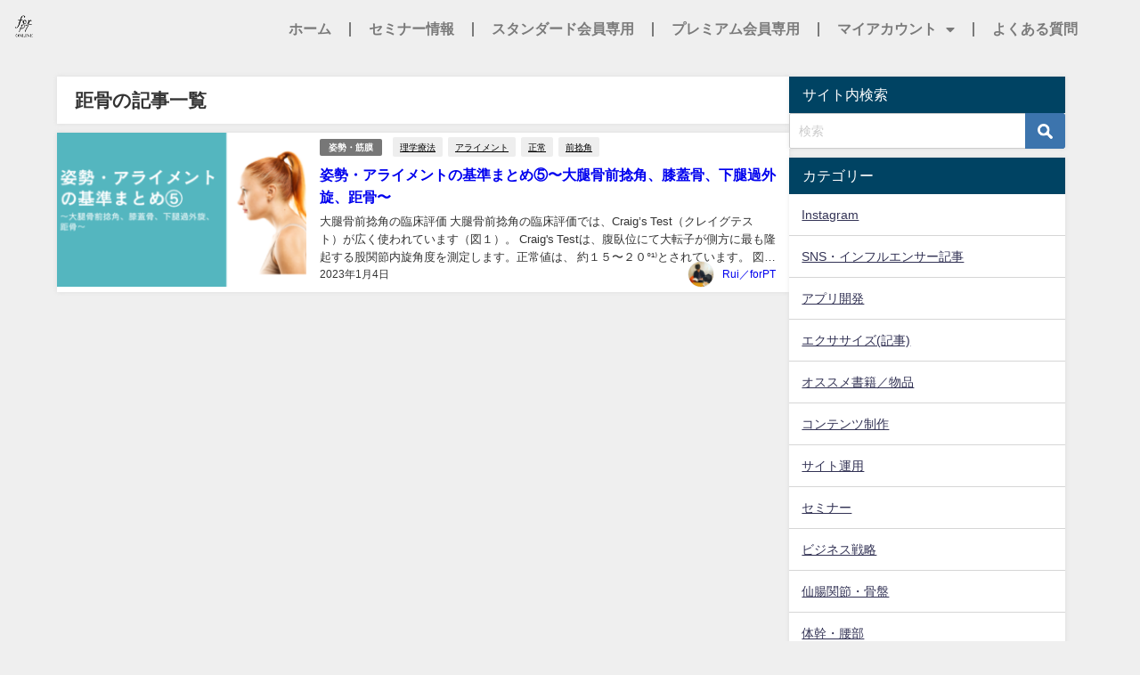

--- FILE ---
content_type: text/html; charset=UTF-8
request_url: https://forphysicaltherapist.com/tag/%E8%B7%9D%E9%AA%A8/
body_size: 15476
content:
<!DOCTYPE html>
<html lang="ja">
<head>
	<meta charset="UTF-8">
	<meta name="viewport" content="width=device-width, initial-scale=1.0, viewport-fit=cover" />			<title>
			距骨 - forPT ONLINE		</title>
		<meta name='robots' content='max-image-preview' />
<link rel='dns-prefetch' href='//cdnjs.cloudflare.com' />
<link rel='dns-prefetch' href='//www.googletagmanager.com' />
<link rel="alternate" type="application/rss+xml" title="forPT ONLINE &raquo; フィード" href="https://forphysicaltherapist.com/feed/" />
<link rel="alternate" type="application/rss+xml" title="forPT ONLINE &raquo; コメントフィード" href="https://forphysicaltherapist.com/comments/feed/" />
<link rel="alternate" type="application/rss+xml" title="forPT ONLINE &raquo; 距骨 タグのフィード" href="https://forphysicaltherapist.com/tag/%e8%b7%9d%e9%aa%a8/feed/" />
<style id='wp-img-auto-sizes-contain-inline-css' type='text/css'>
img:is([sizes=auto i],[sizes^="auto," i]){contain-intrinsic-size:3000px 1500px}
/*# sourceURL=wp-img-auto-sizes-contain-inline-css */
</style>
<link rel='stylesheet'  href='https://forphysicaltherapist.com/wp-includes/css/dist/block-library/style.min.css?ver=6.9&#038;theme=6.1.21'  media='all'>
<style id='global-styles-inline-css' type='text/css'>
:root{--wp--preset--aspect-ratio--square: 1;--wp--preset--aspect-ratio--4-3: 4/3;--wp--preset--aspect-ratio--3-4: 3/4;--wp--preset--aspect-ratio--3-2: 3/2;--wp--preset--aspect-ratio--2-3: 2/3;--wp--preset--aspect-ratio--16-9: 16/9;--wp--preset--aspect-ratio--9-16: 9/16;--wp--preset--color--black: #000000;--wp--preset--color--cyan-bluish-gray: #abb8c3;--wp--preset--color--white: #ffffff;--wp--preset--color--pale-pink: #f78da7;--wp--preset--color--vivid-red: #cf2e2e;--wp--preset--color--luminous-vivid-orange: #ff6900;--wp--preset--color--luminous-vivid-amber: #fcb900;--wp--preset--color--light-green-cyan: #7bdcb5;--wp--preset--color--vivid-green-cyan: #00d084;--wp--preset--color--pale-cyan-blue: #8ed1fc;--wp--preset--color--vivid-cyan-blue: #0693e3;--wp--preset--color--vivid-purple: #9b51e0;--wp--preset--color--light-blue: #70b8f1;--wp--preset--color--light-red: #ff8178;--wp--preset--color--light-green: #2ac113;--wp--preset--color--light-yellow: #ffe822;--wp--preset--color--light-orange: #ffa30d;--wp--preset--color--blue: #00f;--wp--preset--color--red: #f00;--wp--preset--color--purple: #674970;--wp--preset--color--gray: #ccc;--wp--preset--gradient--vivid-cyan-blue-to-vivid-purple: linear-gradient(135deg,rgb(6,147,227) 0%,rgb(155,81,224) 100%);--wp--preset--gradient--light-green-cyan-to-vivid-green-cyan: linear-gradient(135deg,rgb(122,220,180) 0%,rgb(0,208,130) 100%);--wp--preset--gradient--luminous-vivid-amber-to-luminous-vivid-orange: linear-gradient(135deg,rgb(252,185,0) 0%,rgb(255,105,0) 100%);--wp--preset--gradient--luminous-vivid-orange-to-vivid-red: linear-gradient(135deg,rgb(255,105,0) 0%,rgb(207,46,46) 100%);--wp--preset--gradient--very-light-gray-to-cyan-bluish-gray: linear-gradient(135deg,rgb(238,238,238) 0%,rgb(169,184,195) 100%);--wp--preset--gradient--cool-to-warm-spectrum: linear-gradient(135deg,rgb(74,234,220) 0%,rgb(151,120,209) 20%,rgb(207,42,186) 40%,rgb(238,44,130) 60%,rgb(251,105,98) 80%,rgb(254,248,76) 100%);--wp--preset--gradient--blush-light-purple: linear-gradient(135deg,rgb(255,206,236) 0%,rgb(152,150,240) 100%);--wp--preset--gradient--blush-bordeaux: linear-gradient(135deg,rgb(254,205,165) 0%,rgb(254,45,45) 50%,rgb(107,0,62) 100%);--wp--preset--gradient--luminous-dusk: linear-gradient(135deg,rgb(255,203,112) 0%,rgb(199,81,192) 50%,rgb(65,88,208) 100%);--wp--preset--gradient--pale-ocean: linear-gradient(135deg,rgb(255,245,203) 0%,rgb(182,227,212) 50%,rgb(51,167,181) 100%);--wp--preset--gradient--electric-grass: linear-gradient(135deg,rgb(202,248,128) 0%,rgb(113,206,126) 100%);--wp--preset--gradient--midnight: linear-gradient(135deg,rgb(2,3,129) 0%,rgb(40,116,252) 100%);--wp--preset--font-size--small: .8em;--wp--preset--font-size--medium: 1em;--wp--preset--font-size--large: 1.2em;--wp--preset--font-size--x-large: 42px;--wp--preset--font-size--xlarge: 1.5em;--wp--preset--font-size--xxlarge: 2em;--wp--preset--spacing--20: 0.44rem;--wp--preset--spacing--30: 0.67rem;--wp--preset--spacing--40: 1rem;--wp--preset--spacing--50: 1.5rem;--wp--preset--spacing--60: 2.25rem;--wp--preset--spacing--70: 3.38rem;--wp--preset--spacing--80: 5.06rem;--wp--preset--shadow--natural: 6px 6px 9px rgba(0, 0, 0, 0.2);--wp--preset--shadow--deep: 12px 12px 50px rgba(0, 0, 0, 0.4);--wp--preset--shadow--sharp: 6px 6px 0px rgba(0, 0, 0, 0.2);--wp--preset--shadow--outlined: 6px 6px 0px -3px rgb(255, 255, 255), 6px 6px rgb(0, 0, 0);--wp--preset--shadow--crisp: 6px 6px 0px rgb(0, 0, 0);--wp--custom--spacing--small: max(1.25rem, 5vw);--wp--custom--spacing--medium: clamp(2rem, 8vw, calc(4 * var(--wp--style--block-gap)));--wp--custom--spacing--large: clamp(4rem, 10vw, 8rem);--wp--custom--spacing--outer: var(--wp--custom--spacing--small, 1.25rem);--wp--custom--typography--font-size--huge: clamp(2.25rem, 4vw, 2.75rem);--wp--custom--typography--font-size--gigantic: clamp(2.75rem, 6vw, 3.25rem);--wp--custom--typography--font-size--colossal: clamp(3.25rem, 8vw, 6.25rem);--wp--custom--typography--line-height--tiny: 1.15;--wp--custom--typography--line-height--small: 1.2;--wp--custom--typography--line-height--medium: 1.4;--wp--custom--typography--line-height--normal: 1.6;}:root { --wp--style--global--content-size: 769px;--wp--style--global--wide-size: 1240px; }:where(body) { margin: 0; }.wp-site-blocks > .alignleft { float: left; margin-right: 2em; }.wp-site-blocks > .alignright { float: right; margin-left: 2em; }.wp-site-blocks > .aligncenter { justify-content: center; margin-left: auto; margin-right: auto; }:where(.wp-site-blocks) > * { margin-block-start: 1.5em; margin-block-end: 0; }:where(.wp-site-blocks) > :first-child { margin-block-start: 0; }:where(.wp-site-blocks) > :last-child { margin-block-end: 0; }:root { --wp--style--block-gap: 1.5em; }:root :where(.is-layout-flow) > :first-child{margin-block-start: 0;}:root :where(.is-layout-flow) > :last-child{margin-block-end: 0;}:root :where(.is-layout-flow) > *{margin-block-start: 1.5em;margin-block-end: 0;}:root :where(.is-layout-constrained) > :first-child{margin-block-start: 0;}:root :where(.is-layout-constrained) > :last-child{margin-block-end: 0;}:root :where(.is-layout-constrained) > *{margin-block-start: 1.5em;margin-block-end: 0;}:root :where(.is-layout-flex){gap: 1.5em;}:root :where(.is-layout-grid){gap: 1.5em;}.is-layout-flow > .alignleft{float: left;margin-inline-start: 0;margin-inline-end: 2em;}.is-layout-flow > .alignright{float: right;margin-inline-start: 2em;margin-inline-end: 0;}.is-layout-flow > .aligncenter{margin-left: auto !important;margin-right: auto !important;}.is-layout-constrained > .alignleft{float: left;margin-inline-start: 0;margin-inline-end: 2em;}.is-layout-constrained > .alignright{float: right;margin-inline-start: 2em;margin-inline-end: 0;}.is-layout-constrained > .aligncenter{margin-left: auto !important;margin-right: auto !important;}.is-layout-constrained > :where(:not(.alignleft):not(.alignright):not(.alignfull)){max-width: var(--wp--style--global--content-size);margin-left: auto !important;margin-right: auto !important;}.is-layout-constrained > .alignwide{max-width: var(--wp--style--global--wide-size);}body .is-layout-flex{display: flex;}.is-layout-flex{flex-wrap: wrap;align-items: center;}.is-layout-flex > :is(*, div){margin: 0;}body .is-layout-grid{display: grid;}.is-layout-grid > :is(*, div){margin: 0;}body{padding-top: 0px;padding-right: 0px;padding-bottom: 0px;padding-left: 0px;}:root :where(.wp-element-button, .wp-block-button__link){background-color: #32373c;border-width: 0;color: #fff;font-family: inherit;font-size: inherit;font-style: inherit;font-weight: inherit;letter-spacing: inherit;line-height: inherit;padding-top: calc(0.667em + 2px);padding-right: calc(1.333em + 2px);padding-bottom: calc(0.667em + 2px);padding-left: calc(1.333em + 2px);text-decoration: none;text-transform: inherit;}.has-black-color{color: var(--wp--preset--color--black) !important;}.has-cyan-bluish-gray-color{color: var(--wp--preset--color--cyan-bluish-gray) !important;}.has-white-color{color: var(--wp--preset--color--white) !important;}.has-pale-pink-color{color: var(--wp--preset--color--pale-pink) !important;}.has-vivid-red-color{color: var(--wp--preset--color--vivid-red) !important;}.has-luminous-vivid-orange-color{color: var(--wp--preset--color--luminous-vivid-orange) !important;}.has-luminous-vivid-amber-color{color: var(--wp--preset--color--luminous-vivid-amber) !important;}.has-light-green-cyan-color{color: var(--wp--preset--color--light-green-cyan) !important;}.has-vivid-green-cyan-color{color: var(--wp--preset--color--vivid-green-cyan) !important;}.has-pale-cyan-blue-color{color: var(--wp--preset--color--pale-cyan-blue) !important;}.has-vivid-cyan-blue-color{color: var(--wp--preset--color--vivid-cyan-blue) !important;}.has-vivid-purple-color{color: var(--wp--preset--color--vivid-purple) !important;}.has-light-blue-color{color: var(--wp--preset--color--light-blue) !important;}.has-light-red-color{color: var(--wp--preset--color--light-red) !important;}.has-light-green-color{color: var(--wp--preset--color--light-green) !important;}.has-light-yellow-color{color: var(--wp--preset--color--light-yellow) !important;}.has-light-orange-color{color: var(--wp--preset--color--light-orange) !important;}.has-blue-color{color: var(--wp--preset--color--blue) !important;}.has-red-color{color: var(--wp--preset--color--red) !important;}.has-purple-color{color: var(--wp--preset--color--purple) !important;}.has-gray-color{color: var(--wp--preset--color--gray) !important;}.has-black-background-color{background-color: var(--wp--preset--color--black) !important;}.has-cyan-bluish-gray-background-color{background-color: var(--wp--preset--color--cyan-bluish-gray) !important;}.has-white-background-color{background-color: var(--wp--preset--color--white) !important;}.has-pale-pink-background-color{background-color: var(--wp--preset--color--pale-pink) !important;}.has-vivid-red-background-color{background-color: var(--wp--preset--color--vivid-red) !important;}.has-luminous-vivid-orange-background-color{background-color: var(--wp--preset--color--luminous-vivid-orange) !important;}.has-luminous-vivid-amber-background-color{background-color: var(--wp--preset--color--luminous-vivid-amber) !important;}.has-light-green-cyan-background-color{background-color: var(--wp--preset--color--light-green-cyan) !important;}.has-vivid-green-cyan-background-color{background-color: var(--wp--preset--color--vivid-green-cyan) !important;}.has-pale-cyan-blue-background-color{background-color: var(--wp--preset--color--pale-cyan-blue) !important;}.has-vivid-cyan-blue-background-color{background-color: var(--wp--preset--color--vivid-cyan-blue) !important;}.has-vivid-purple-background-color{background-color: var(--wp--preset--color--vivid-purple) !important;}.has-light-blue-background-color{background-color: var(--wp--preset--color--light-blue) !important;}.has-light-red-background-color{background-color: var(--wp--preset--color--light-red) !important;}.has-light-green-background-color{background-color: var(--wp--preset--color--light-green) !important;}.has-light-yellow-background-color{background-color: var(--wp--preset--color--light-yellow) !important;}.has-light-orange-background-color{background-color: var(--wp--preset--color--light-orange) !important;}.has-blue-background-color{background-color: var(--wp--preset--color--blue) !important;}.has-red-background-color{background-color: var(--wp--preset--color--red) !important;}.has-purple-background-color{background-color: var(--wp--preset--color--purple) !important;}.has-gray-background-color{background-color: var(--wp--preset--color--gray) !important;}.has-black-border-color{border-color: var(--wp--preset--color--black) !important;}.has-cyan-bluish-gray-border-color{border-color: var(--wp--preset--color--cyan-bluish-gray) !important;}.has-white-border-color{border-color: var(--wp--preset--color--white) !important;}.has-pale-pink-border-color{border-color: var(--wp--preset--color--pale-pink) !important;}.has-vivid-red-border-color{border-color: var(--wp--preset--color--vivid-red) !important;}.has-luminous-vivid-orange-border-color{border-color: var(--wp--preset--color--luminous-vivid-orange) !important;}.has-luminous-vivid-amber-border-color{border-color: var(--wp--preset--color--luminous-vivid-amber) !important;}.has-light-green-cyan-border-color{border-color: var(--wp--preset--color--light-green-cyan) !important;}.has-vivid-green-cyan-border-color{border-color: var(--wp--preset--color--vivid-green-cyan) !important;}.has-pale-cyan-blue-border-color{border-color: var(--wp--preset--color--pale-cyan-blue) !important;}.has-vivid-cyan-blue-border-color{border-color: var(--wp--preset--color--vivid-cyan-blue) !important;}.has-vivid-purple-border-color{border-color: var(--wp--preset--color--vivid-purple) !important;}.has-light-blue-border-color{border-color: var(--wp--preset--color--light-blue) !important;}.has-light-red-border-color{border-color: var(--wp--preset--color--light-red) !important;}.has-light-green-border-color{border-color: var(--wp--preset--color--light-green) !important;}.has-light-yellow-border-color{border-color: var(--wp--preset--color--light-yellow) !important;}.has-light-orange-border-color{border-color: var(--wp--preset--color--light-orange) !important;}.has-blue-border-color{border-color: var(--wp--preset--color--blue) !important;}.has-red-border-color{border-color: var(--wp--preset--color--red) !important;}.has-purple-border-color{border-color: var(--wp--preset--color--purple) !important;}.has-gray-border-color{border-color: var(--wp--preset--color--gray) !important;}.has-vivid-cyan-blue-to-vivid-purple-gradient-background{background: var(--wp--preset--gradient--vivid-cyan-blue-to-vivid-purple) !important;}.has-light-green-cyan-to-vivid-green-cyan-gradient-background{background: var(--wp--preset--gradient--light-green-cyan-to-vivid-green-cyan) !important;}.has-luminous-vivid-amber-to-luminous-vivid-orange-gradient-background{background: var(--wp--preset--gradient--luminous-vivid-amber-to-luminous-vivid-orange) !important;}.has-luminous-vivid-orange-to-vivid-red-gradient-background{background: var(--wp--preset--gradient--luminous-vivid-orange-to-vivid-red) !important;}.has-very-light-gray-to-cyan-bluish-gray-gradient-background{background: var(--wp--preset--gradient--very-light-gray-to-cyan-bluish-gray) !important;}.has-cool-to-warm-spectrum-gradient-background{background: var(--wp--preset--gradient--cool-to-warm-spectrum) !important;}.has-blush-light-purple-gradient-background{background: var(--wp--preset--gradient--blush-light-purple) !important;}.has-blush-bordeaux-gradient-background{background: var(--wp--preset--gradient--blush-bordeaux) !important;}.has-luminous-dusk-gradient-background{background: var(--wp--preset--gradient--luminous-dusk) !important;}.has-pale-ocean-gradient-background{background: var(--wp--preset--gradient--pale-ocean) !important;}.has-electric-grass-gradient-background{background: var(--wp--preset--gradient--electric-grass) !important;}.has-midnight-gradient-background{background: var(--wp--preset--gradient--midnight) !important;}.has-small-font-size{font-size: var(--wp--preset--font-size--small) !important;}.has-medium-font-size{font-size: var(--wp--preset--font-size--medium) !important;}.has-large-font-size{font-size: var(--wp--preset--font-size--large) !important;}.has-x-large-font-size{font-size: var(--wp--preset--font-size--x-large) !important;}.has-xlarge-font-size{font-size: var(--wp--preset--font-size--xlarge) !important;}.has-xxlarge-font-size{font-size: var(--wp--preset--font-size--xxlarge) !important;}
:root :where(.wp-block-pullquote){font-size: 1.5em;line-height: 1.6;}
:root :where(.wp-block-group-is-layout-flow) > :first-child{margin-block-start: 0;}:root :where(.wp-block-group-is-layout-flow) > :last-child{margin-block-end: 0;}:root :where(.wp-block-group-is-layout-flow) > *{margin-block-start: 0;margin-block-end: 0;}:root :where(.wp-block-group-is-layout-constrained) > :first-child{margin-block-start: 0;}:root :where(.wp-block-group-is-layout-constrained) > :last-child{margin-block-end: 0;}:root :where(.wp-block-group-is-layout-constrained) > *{margin-block-start: 0;margin-block-end: 0;}:root :where(.wp-block-group-is-layout-flex){gap: 0;}:root :where(.wp-block-group-is-layout-grid){gap: 0;}
/*# sourceURL=global-styles-inline-css */
</style>
<link rel='stylesheet'  href='https://forphysicaltherapist.com/wp-content/plugins/simple-membership/css/swpm.common.css?ver=4.6.9&#038;theme=6.1.21'  media='all'>
<link rel='stylesheet'  href='https://forphysicaltherapist.com/wp-content/themes/diver/css/style.min.css?ver=6.9&#038;theme=6.1.21'  media='all'>
<link rel='stylesheet'  href='https://forphysicaltherapist.com/wp-content/themes/diver_child/style.css?theme=6.1.21'  media='all'>
<link rel='stylesheet'  href='https://forphysicaltherapist.com/wp-content/plugins/elementor/assets/css/frontend.min.css?ver=3.34.0&#038;theme=6.1.21'  media='all'>
<link rel='stylesheet'  href='https://forphysicaltherapist.com/wp-content/plugins/elementor-pro/assets/css/widget-posts.min.css?ver=3.34.0&#038;theme=6.1.21'  media='all'>
<link rel='stylesheet'  href='https://forphysicaltherapist.com/wp-content/plugins/elementor/assets/css/widget-image.min.css?ver=3.34.0&#038;theme=6.1.21'  media='all'>
<link rel='stylesheet'  href='https://forphysicaltherapist.com/wp-content/plugins/elementor-pro/assets/css/widget-nav-menu.min.css?ver=3.34.0&#038;theme=6.1.21'  media='all'>
<link rel='stylesheet'  href='https://forphysicaltherapist.com/wp-content/plugins/elementor/assets/lib/eicons/css/elementor-icons.min.css?ver=5.45.0&#038;theme=6.1.21'  media='all'>
<link rel='stylesheet'  href='https://forphysicaltherapist.com/wp-content/uploads/elementor/css/post-4107.css?ver=1769226824&#038;theme=6.1.21'  media='all'>
<link rel='stylesheet'  href='https://forphysicaltherapist.com/wp-content/plugins/elementor/assets/lib/font-awesome/css/all.min.css?ver=3.34.0&#038;theme=6.1.21'  media='all'>
<link rel='stylesheet'  href='https://forphysicaltherapist.com/wp-content/plugins/elementor/assets/lib/font-awesome/css/v4-shims.min.css?ver=3.34.0&#038;theme=6.1.21'  media='all'>
<link rel='stylesheet'  href='https://forphysicaltherapist.com/wp-content/uploads/elementor/css/post-4552.css?ver=1769226824&#038;theme=6.1.21'  media='all'>
<link rel='stylesheet'  href='https://forphysicaltherapist.com/wp-content/uploads/elementor/css/post-4194.css?ver=1769226824&#038;theme=6.1.21'  media='all'>
<link rel='stylesheet'  href='https://forphysicaltherapist.com/wp-content/uploads/elementor/css/post-4214.css?ver=1769226825&#038;theme=6.1.21'  media='all'>
<link rel='stylesheet'  href='https://forphysicaltherapist.com/wp-content/plugins/ele-custom-skin/assets/css/ecs-style.css?ver=3.1.9&#038;theme=6.1.21'  media='all'>
<link rel='stylesheet'  href='https://forphysicaltherapist.com/wp-content/uploads/elementor/css/post-4865.css?ver=1728030685&#038;theme=6.1.21'  media='all'>
<link rel='stylesheet'  href='https://forphysicaltherapist.com/wp-content/uploads/elementor/css/post-6664.css?ver=1700867869&#038;theme=6.1.21'  media='all'>
<link rel='stylesheet'  href='https://forphysicaltherapist.com/wp-content/uploads/elementor/google-fonts/css/roboto.css?ver=1743573349&#038;theme=6.1.21'  media='all'>
<link rel='stylesheet'  href='https://forphysicaltherapist.com/wp-content/uploads/elementor/google-fonts/css/robotoslab.css?ver=1743573243&#038;theme=6.1.21'  media='all'>
<link rel='stylesheet'  href='https://forphysicaltherapist.com/wp-content/uploads/elementor/google-fonts/css/notosansjp.css?ver=1743573312&#038;theme=6.1.21'  media='all'>
<link rel='stylesheet'  href='https://forphysicaltherapist.com/wp-content/plugins/elementor/assets/lib/font-awesome/css/fontawesome.min.css?ver=5.15.3&#038;theme=6.1.21'  media='all'>
<link rel='stylesheet'  href='https://forphysicaltherapist.com/wp-content/plugins/elementor/assets/lib/font-awesome/css/solid.min.css?ver=5.15.3&#038;theme=6.1.21'  media='all'>
<script type="text/javascript"src="https://forphysicaltherapist.com/wp-includes/js/jquery/jquery.min.js?ver=3.7.1&amp;theme=6.1.21" id="jquery-core-js"></script>
<script type="text/javascript"src="https://forphysicaltherapist.com/wp-includes/js/jquery/jquery-migrate.min.js?ver=3.4.1&amp;theme=6.1.21" id="jquery-migrate-js"></script>
<script type="text/javascript"src="https://forphysicaltherapist.com/wp-content/plugins/elementor/assets/lib/font-awesome/js/v4-shims.min.js?ver=3.34.0&amp;theme=6.1.21" id="font-awesome-4-shim-js"></script>

<!-- Site Kit によって追加された Google タグ（gtag.js）スニペット -->
<!-- Google アナリティクス スニペット (Site Kit が追加) -->
<script type="text/javascript"src="https://www.googletagmanager.com/gtag/js?id=G-NXE7JMN0FV" id="google_gtagjs-js" async></script>
<script type="text/javascript" id="google_gtagjs-js-after">
/* <![CDATA[ */
window.dataLayer = window.dataLayer || [];function gtag(){dataLayer.push(arguments);}
gtag("set","linker",{"domains":["forphysicaltherapist.com"]});
gtag("js", new Date());
gtag("set", "developer_id.dZTNiMT", true);
gtag("config", "G-NXE7JMN0FV");
//# sourceURL=google_gtagjs-js-after
/* ]]> */
</script>
<script type="text/javascript" id="ecs_ajax_load-js-extra">
/* <![CDATA[ */
var ecs_ajax_params = {"ajaxurl":"https://forphysicaltherapist.com/wp-admin/admin-ajax.php","posts":"{\"tag\":\"%e8%b7%9d%e9%aa%a8\",\"error\":\"\",\"m\":\"\",\"p\":0,\"post_parent\":\"\",\"subpost\":\"\",\"subpost_id\":\"\",\"attachment\":\"\",\"attachment_id\":0,\"name\":\"\",\"pagename\":\"\",\"page_id\":0,\"second\":\"\",\"minute\":\"\",\"hour\":\"\",\"day\":0,\"monthnum\":0,\"year\":0,\"w\":0,\"category_name\":\"\",\"cat\":\"\",\"tag_id\":368,\"author\":\"\",\"author_name\":\"\",\"feed\":\"\",\"tb\":\"\",\"paged\":0,\"meta_key\":\"\",\"meta_value\":\"\",\"preview\":\"\",\"s\":\"\",\"sentence\":\"\",\"title\":\"\",\"fields\":\"all\",\"menu_order\":\"\",\"embed\":\"\",\"category__in\":[],\"category__not_in\":[],\"category__and\":[],\"post__in\":[],\"post__not_in\":[],\"post_name__in\":[],\"tag__in\":[],\"tag__not_in\":[],\"tag__and\":[],\"tag_slug__in\":[\"%e8%b7%9d%e9%aa%a8\"],\"tag_slug__and\":[],\"post_parent__in\":[],\"post_parent__not_in\":[],\"author__in\":[],\"author__not_in\":[],\"search_columns\":[],\"ignore_sticky_posts\":\"1\",\"suppress_filters\":false,\"cache_results\":true,\"update_post_term_cache\":true,\"update_menu_item_cache\":false,\"lazy_load_term_meta\":true,\"update_post_meta_cache\":true,\"post_type\":\"\",\"posts_per_page\":10,\"nopaging\":false,\"comments_per_page\":\"50\",\"no_found_rows\":false,\"order\":\"DESC\"}"};
//# sourceURL=ecs_ajax_load-js-extra
/* ]]> */
</script>
<script type="text/javascript"src="https://forphysicaltherapist.com/wp-content/plugins/ele-custom-skin/assets/js/ecs_ajax_pagination.js?ver=3.1.9&amp;theme=6.1.21" id="ecs_ajax_load-js"></script>
<script type="text/javascript"src="https://forphysicaltherapist.com/wp-content/plugins/ele-custom-skin/assets/js/ecs.js?ver=3.1.9&amp;theme=6.1.21" id="ecs-script-js"></script>
<link rel="https://api.w.org/" href="https://forphysicaltherapist.com/wp-json/" /><link rel="alternate" title="JSON" type="application/json" href="https://forphysicaltherapist.com/wp-json/wp/v2/tags/368" /><link rel="EditURI" type="application/rsd+xml" title="RSD" href="https://forphysicaltherapist.com/xmlrpc.php?rsd" />
<meta name="generator" content="WordPress 6.9" />
<meta name="generator" content="Site Kit by Google 1.168.0" /><script type="application/ld+json" class="json-ld">[]</script>
<style>body{background-image:url('');}</style> <style> #onlynav ul ul,#nav_fixed #nav ul ul,.header-logo #nav ul ul {visibility:hidden;opacity:0;transition:.2s ease-in-out;transform:translateY(10px);}#onlynav ul ul ul,#nav_fixed #nav ul ul ul,.header-logo #nav ul ul ul {transform:translateX(-20px) translateY(0);}#onlynav ul li:hover > ul,#nav_fixed #nav ul li:hover > ul,.header-logo #nav ul li:hover > ul{visibility:visible;opacity:1;transform:translateY(0);}#onlynav ul ul li:hover > ul,#nav_fixed #nav ul ul li:hover > ul,.header-logo #nav ul ul li:hover > ul{transform:translateX(0) translateY(0);}</style><style>body{background-color:#efefef;color:#333333;}:where(a){color:#333355;}:where(a):hover{color:#6495ED}:where(.content){color:#000;}:where(.content) a{color:#6f97bc;}:where(.content) a:hover{color:#6495ED;}.header-wrap,#header ul.sub-menu, #header ul.children,#scrollnav,.description_sp{background:#ffffff;color:#333333}.header-wrap a,#scrollnav a,div.logo_title{color:#333355;}.header-wrap a:hover,div.logo_title:hover{color:#6495ED}.drawer-nav-btn span{background-color:#333355;}.drawer-nav-btn:before,.drawer-nav-btn:after {border-color:#333355;}#scrollnav ul li a{background:rgba(255,255,255,.8);color:#505050}.header_small_menu{background:#5d8ac1;color:#fff}.header_small_menu a{color:#fff}.header_small_menu a:hover{color:#6495ED}#nav_fixed.fixed, #nav_fixed #nav ul ul{background:#ffffff;color:#333333}#nav_fixed.fixed a,#nav_fixed .logo_title{color:#333355}#nav_fixed.fixed a:hover{color:#6495ED}#nav_fixed .drawer-nav-btn:before,#nav_fixed .drawer-nav-btn:after{border-color:#333355;}#nav_fixed .drawer-nav-btn span{background-color:#333355;}#onlynav{background:#fff;color:#333}#onlynav ul li a{color:#333}#onlynav ul ul.sub-menu{background:#fff}#onlynav div > ul > li > a:before{border-color:#333}#onlynav ul > li:hover > a:hover,#onlynav ul>li:hover>a,#onlynav ul>li:hover li:hover>a,#onlynav ul li:hover ul li ul li:hover > a{background:#5d8ac1;color:#fff}#onlynav ul li ul li ul:before{border-left-color:#fff}#onlynav ul li:last-child ul li ul:before{border-right-color:#fff}#bigfooter{background:#fff;color:#333333}#bigfooter a{color:#333355}#bigfooter a:hover{color:#6495ED}#footer{background:#fff;color:#999}#footer a{color:#333355}#footer a:hover{color:#6495ED}#sidebar .widget{background:#fff;color:#333;}#sidebar .widget a{color:#333355;}#sidebar .widget a:hover{color:#6495ED;}.post-box-contents,#main-wrap #pickup_posts_container img,.hentry, #single-main .post-sub,.navigation,.single_thumbnail,.in_loop,#breadcrumb,.pickup-cat-list,.maintop-widget, .mainbottom-widget,#share_plz,.sticky-post-box,.catpage_content_wrap,.cat-post-main{background:#fff;}.post-box{border-color:#eee;}.drawer_content_title,.searchbox_content_title{background:#eee;color:#333;}.drawer-nav,#header_search{background:#fff}.drawer-nav,.drawer-nav a,#header_search,#header_search a{color:#000}#footer_sticky_menu{background:rgba(255,255,255,.8)}.footermenu_col{background:rgba(255,255,255,.8);color:#333;}a.page-numbers{background:#afafaf;color:#fff;}.pagination .current{background:#607d8b;color:#fff;}</style><style>@media screen and (min-width:1201px){#main-wrap,.header-wrap .header-logo,.header_small_content,.bigfooter_wrap,.footer_content,.container_top_widget,.container_bottom_widget{width:90%;}}@media screen and (max-width:1200px){ #main-wrap,.header-wrap .header-logo, .header_small_content, .bigfooter_wrap,.footer_content, .container_top_widget, .container_bottom_widget{width:96%;}}@media screen and (max-width:768px){#main-wrap,.header-wrap .header-logo,.header_small_content,.bigfooter_wrap,.footer_content,.container_top_widget,.container_bottom_widget{width:100%;}}@media screen and (min-width:960px){#sidebar {width:310px;}}</style><style type="text/css" id="diver-custom-heading-css">.content h2:where(:not([class])),:where(.is-editor-blocks) :where(.content) h2:not(.sc_heading){color:#fff;background-color:#607d8b;border-radius:5px;}.content h3:where(:not([class])),:where(.is-editor-blocks) :where(.content) h3:not(.sc_heading){color:#000;background-color:#000;border-bottom:2px solid #000;background:transparent;padding-left:0px;padding-right:0px;}.content h4:where(:not([class])),:where(.is-editor-blocks) :where(.content) h4:not(.sc_heading){color:#000;background-color:#000;background:transparent;display:flex;align-items:center;padding:0px;}.content h4:where(:not([class])):before,:where(.is-editor-blocks) :where(.content) h4:not(.sc_heading):before{content:"";width:.6em;height:.6em;margin-right:.6em;background-color:#000;transform:rotate(45deg);}.content h5:where(:not([class])),:where(.is-editor-blocks) :where(.content) h5:not(.sc_heading){color:#000;}</style><meta name="generator" content="Elementor 3.34.0; features: additional_custom_breakpoints; settings: css_print_method-external, google_font-enabled, font_display-swap">
			<style>
				.e-con.e-parent:nth-of-type(n+4):not(.e-lazyloaded):not(.e-no-lazyload),
				.e-con.e-parent:nth-of-type(n+4):not(.e-lazyloaded):not(.e-no-lazyload) * {
					background-image: none !important;
				}
				@media screen and (max-height: 1024px) {
					.e-con.e-parent:nth-of-type(n+3):not(.e-lazyloaded):not(.e-no-lazyload),
					.e-con.e-parent:nth-of-type(n+3):not(.e-lazyloaded):not(.e-no-lazyload) * {
						background-image: none !important;
					}
				}
				@media screen and (max-height: 640px) {
					.e-con.e-parent:nth-of-type(n+2):not(.e-lazyloaded):not(.e-no-lazyload),
					.e-con.e-parent:nth-of-type(n+2):not(.e-lazyloaded):not(.e-no-lazyload) * {
						background-image: none !important;
					}
				}
			</style>
			<link rel="icon" href="https://forphysicaltherapist.com/wp-content/uploads/2019/11/cropped-818CDC40-28F3-41DD-A185-BFD02131DB3E-e1573969262632-32x32.jpeg" sizes="32x32" />
<link rel="icon" href="https://forphysicaltherapist.com/wp-content/uploads/2019/11/cropped-818CDC40-28F3-41DD-A185-BFD02131DB3E-e1573969262632-192x192.jpeg" sizes="192x192" />
<link rel="apple-touch-icon" href="https://forphysicaltherapist.com/wp-content/uploads/2019/11/cropped-818CDC40-28F3-41DD-A185-BFD02131DB3E-e1573969262632-180x180.jpeg" />
<meta name="msapplication-TileImage" content="https://forphysicaltherapist.com/wp-content/uploads/2019/11/cropped-818CDC40-28F3-41DD-A185-BFD02131DB3E-e1573969262632-270x270.jpeg" />
</head>
<body class="archive tag tag-368 wp-custom-logo wp-embed-responsive wp-theme-diver wp-child-theme-diver_child is-editor-blocks l-sidebar-right elementor-default elementor-kit-4107">
		<header data-elementor-type="header" data-elementor-id="4194" class="elementor elementor-4194 elementor-location-header" data-elementor-post-type="elementor_library">
					<section class="elementor-section elementor-top-section elementor-element elementor-element-3934665 elementor-section-full_width elementor-section-height-default elementor-section-height-default" data-id="3934665" data-element_type="section" data-settings="{&quot;background_background&quot;:&quot;classic&quot;}">
						<div class="elementor-container elementor-column-gap-default">
					<div class="elementor-column elementor-col-50 elementor-top-column elementor-element elementor-element-3af26f3" data-id="3af26f3" data-element_type="column" data-settings="{&quot;background_background&quot;:&quot;classic&quot;}">
			<div class="elementor-widget-wrap elementor-element-populated">
						<div class="elementor-element elementor-element-69c79c0 elementor-widget__width-initial elementor-widget-mobile__width-initial elementor-widget elementor-widget-theme-site-logo elementor-widget-image" data-id="69c79c0" data-element_type="widget" data-widget_type="theme-site-logo.default">
				<div class="elementor-widget-container">
											<a href="https://forphysicaltherapist.com">
			<img fetchpriority="high" width="497" height="578" src="https://forphysicaltherapist.com/wp-content/uploads/2023/04/forPTonlineのコピー.png" class="attachment-full size-full wp-image-10364" alt="" srcset="https://forphysicaltherapist.com/wp-content/uploads/2023/04/forPTonlineのコピー.png 497w, https://forphysicaltherapist.com/wp-content/uploads/2023/04/forPTonlineのコピー-258x300.png 258w" sizes="(max-width: 497px) 100vw, 497px" />				</a>
											</div>
				</div>
					</div>
		</div>
				<div class="elementor-column elementor-col-50 elementor-top-column elementor-element elementor-element-6c18fe4" data-id="6c18fe4" data-element_type="column">
			<div class="elementor-widget-wrap elementor-element-populated">
						<div class="elementor-element elementor-element-04f4970 elementor-nav-menu__align-end elementor-widget-mobile__width-initial elementor-nav-menu--dropdown-tablet elementor-nav-menu__text-align-aside elementor-nav-menu--toggle elementor-nav-menu--burger elementor-widget elementor-widget-nav-menu" data-id="04f4970" data-element_type="widget" data-settings="{&quot;layout&quot;:&quot;horizontal&quot;,&quot;submenu_icon&quot;:{&quot;value&quot;:&quot;&lt;i class=\&quot;fas fa-caret-down\&quot; aria-hidden=\&quot;true\&quot;&gt;&lt;\/i&gt;&quot;,&quot;library&quot;:&quot;fa-solid&quot;},&quot;toggle&quot;:&quot;burger&quot;}" data-widget_type="nav-menu.default">
				<div class="elementor-widget-container">
								<nav aria-label="メニュー" class="elementor-nav-menu--main elementor-nav-menu__container elementor-nav-menu--layout-horizontal e--pointer-underline e--animation-fade">
				<ul id="menu-1-04f4970" class="elementor-nav-menu"><li class="menu-item menu-item-type-custom menu-item-object-custom menu-item-home menu-item-4122"><a href="https://forphysicaltherapist.com/" class="elementor-item">ホーム</a></li>
<li class="menu-item menu-item-type-post_type menu-item-object-post menu-item-14415"><a href="https://forphysicaltherapist.com/5067/" class="elementor-item">セミナー情報</a></li>
<li class="menu-item menu-item-type-post_type menu-item-object-page menu-item-4937"><a href="https://forphysicaltherapist.com/forpt-learning/" class="elementor-item">スタンダード会員専用</a></li>
<li class="menu-item menu-item-type-post_type menu-item-object-page menu-item-11861"><a href="https://forphysicaltherapist.com/new-interface/" class="elementor-item">プレミアム会員専用</a></li>
<li class="menu-item menu-item-type-post_type menu-item-object-page menu-item-has-children menu-item-4383"><a href="https://forphysicaltherapist.com/membership-login/membership-profile-2/" class="elementor-item">マイアカウント</a>
<ul class="sub-menu elementor-nav-menu--dropdown">
	<li class="menu-item menu-item-type-post_type menu-item-object-page menu-item-4124"><a href="https://forphysicaltherapist.com/membership-login/" class="elementor-sub-item">ログイン/ログアウト</a></li>
	<li class="menu-item menu-item-type-post_type menu-item-object-page menu-item-4380"><a href="https://forphysicaltherapist.com/membership-login/password-reset-2/" class="elementor-sub-item">パスワード再設定</a></li>
</ul>
</li>
<li class="menu-item menu-item-type-post_type menu-item-object-page menu-item-4989"><a href="https://forphysicaltherapist.com/faq/" class="elementor-item">よくある質問</a></li>
</ul>			</nav>
					<div class="elementor-menu-toggle" role="button" tabindex="0" aria-label="Menu Toggle" aria-expanded="false">
			<i aria-hidden="true" role="presentation" class="elementor-menu-toggle__icon--open eicon-menu-bar"></i><i aria-hidden="true" role="presentation" class="elementor-menu-toggle__icon--close eicon-close"></i>		</div>
					<nav class="elementor-nav-menu--dropdown elementor-nav-menu__container" aria-hidden="true">
				<ul id="menu-2-04f4970" class="elementor-nav-menu"><li class="menu-item menu-item-type-custom menu-item-object-custom menu-item-home menu-item-4122"><a href="https://forphysicaltherapist.com/" class="elementor-item" tabindex="-1">ホーム</a></li>
<li class="menu-item menu-item-type-post_type menu-item-object-post menu-item-14415"><a href="https://forphysicaltherapist.com/5067/" class="elementor-item" tabindex="-1">セミナー情報</a></li>
<li class="menu-item menu-item-type-post_type menu-item-object-page menu-item-4937"><a href="https://forphysicaltherapist.com/forpt-learning/" class="elementor-item" tabindex="-1">スタンダード会員専用</a></li>
<li class="menu-item menu-item-type-post_type menu-item-object-page menu-item-11861"><a href="https://forphysicaltherapist.com/new-interface/" class="elementor-item" tabindex="-1">プレミアム会員専用</a></li>
<li class="menu-item menu-item-type-post_type menu-item-object-page menu-item-has-children menu-item-4383"><a href="https://forphysicaltherapist.com/membership-login/membership-profile-2/" class="elementor-item" tabindex="-1">マイアカウント</a>
<ul class="sub-menu elementor-nav-menu--dropdown">
	<li class="menu-item menu-item-type-post_type menu-item-object-page menu-item-4124"><a href="https://forphysicaltherapist.com/membership-login/" class="elementor-sub-item" tabindex="-1">ログイン/ログアウト</a></li>
	<li class="menu-item menu-item-type-post_type menu-item-object-page menu-item-4380"><a href="https://forphysicaltherapist.com/membership-login/password-reset-2/" class="elementor-sub-item" tabindex="-1">パスワード再設定</a></li>
</ul>
</li>
<li class="menu-item menu-item-type-post_type menu-item-object-page menu-item-4989"><a href="https://forphysicaltherapist.com/faq/" class="elementor-item" tabindex="-1">よくある質問</a></li>
</ul>			</nav>
						</div>
				</div>
					</div>
		</div>
					</div>
		</section>
				</header>
		<div id="main-wrap">
	<div class="l-main-container">
		<main id="main" style="margin-right:-330px;padding-right:330px;" role="main">
							<div class="wrap-post-title">距骨の記事一覧</div>
<section class="wrap-post-box">
					<article class="post-box post-1" role="article">
				<div class="post-box-contents clearfix" data-href="https://forphysicaltherapist.com/3733/">
				<figure class="post_thumbnail post-box-thumbnail">
												<div class="post_thumbnail_wrap post-box-thumbnail__wrap">
								<img loading="lazy" src="[data-uri]" width="300" height="169" alt="姿勢・アライメントの基準まとめ⑤〜大腿骨前捻角、膝蓋骨、下腿過外旋、距骨〜" loading="lazy" data-src="https://forphysicaltherapist.com/wp-content/uploads/2023/01/姿勢・アライメント５-300x169.png" class="lazyload">
														</div>
										</figure>
					<section class="post-meta-all">
											<div class="post-cat" style="background:"><a href="https://forphysicaltherapist.com/category/%e6%9c%89%e6%96%99%e8%a8%98%e4%ba%8b/posture/" rel="category tag">姿勢・筋膜</a></div>
												<div class="post-tag"><a href="https://forphysicaltherapist.com/tag/%e7%90%86%e5%ad%a6%e7%99%82%e6%b3%95/" rel="tag">理学療法</a><a href="https://forphysicaltherapist.com/tag/%e3%82%a2%e3%83%a9%e3%82%a4%e3%83%a1%e3%83%b3%e3%83%88/" rel="tag">アライメント</a><a href="https://forphysicaltherapist.com/tag/%e6%ad%a3%e5%b8%b8/" rel="tag">正常</a><a href="https://forphysicaltherapist.com/tag/%e5%89%8d%e6%8d%bb%e8%a7%92/" rel="tag">前捻角</a></div>						<div class="post-title">
								<a href="https://forphysicaltherapist.com/3733/" title="姿勢・アライメントの基準まとめ⑤〜大腿骨前捻角、膝蓋骨、下腿過外旋、距骨〜" rel="bookmark">姿勢・アライメントの基準まとめ⑤〜大腿骨前捻角、膝蓋骨、下腿過外旋、距骨〜</a>
						</div>
													<time class="post-date" datetime="2023-01-04">
							2023年1月4日	
							</time>
												<div class="post-substr">
															大腿骨前捻角の臨床評価 大腿骨前捻角の臨床評価では、Craig’s Test（クレイグテスト）が広く使われています（図１）。 Craig&#039;s Testは、腹臥位にて大転子が側方に最も隆起する股関節内旋角度を測定します。正常値は、 約１５〜２０°¹⁾とされています。 図１　Craig Test（クレイグテスト）２）より画...													</div>
													<ul class="post-author">
								<li class="post-author-thum"><img alt='' src='https://secure.gravatar.com/avatar/296e3d56be8a1044c31a1e9765ad1f5d1ee3fe1751e1b41227aa761d80f7c84d?s=30&#038;d=mm&#038;r=g' srcset='https://secure.gravatar.com/avatar/296e3d56be8a1044c31a1e9765ad1f5d1ee3fe1751e1b41227aa761d80f7c84d?s=60&#038;d=mm&#038;r=g 2x' class='avatar avatar-30 photo' height='30' width='30' decoding='async'/></li>
								<li class="post-author-name"><a href="https://forphysicaltherapist.com/author/louis/">Rui／forPT</a></li>
							</ul>
											</section>
				</div>
			</article>
									</section>
	<style>
	.post-box-contents .post-meta-all {padding-bottom: 30px;}
	</style>

<!-- pager -->
<!-- /pager	 -->		</main>
			<!-- sidebar -->
	<div id="sidebar" role="complementary">
		<div class="sidebar_content">
						<div id="search-4" class="widget widget_search"><div class="widgettitle">サイト内検索</div><form method="get" class="searchform" action="https://forphysicaltherapist.com/" role="search">
	<input type="text" placeholder="検索" name="s" class="s">
	<input type="submit" class="searchsubmit" value="">
</form></div><div id="categories-4" class="widget widget_categories"><div class="widgettitle">カテゴリー</div>
			<ul>
					<li class="cat-item cat-item-506"><a href="https://forphysicaltherapist.com/category/sns%e3%83%bb%e3%82%a4%e3%83%b3%e3%83%95%e3%83%ab%e3%82%a8%e3%83%b3%e3%82%b5%e3%83%bc%e8%a8%98%e4%ba%8b/instagram/">Instagram</a>
</li>
	<li class="cat-item cat-item-505"><a href="https://forphysicaltherapist.com/category/sns%e3%83%bb%e3%82%a4%e3%83%b3%e3%83%95%e3%83%ab%e3%82%a8%e3%83%b3%e3%82%b5%e3%83%bc%e8%a8%98%e4%ba%8b/">SNS・インフルエンサー記事</a>
</li>
	<li class="cat-item cat-item-643"><a href="https://forphysicaltherapist.com/category/sns%e3%83%bb%e3%82%a4%e3%83%b3%e3%83%95%e3%83%ab%e3%82%a8%e3%83%b3%e3%82%b5%e3%83%bc%e8%a8%98%e4%ba%8b/%e3%82%a2%e3%83%97%e3%83%aa%e9%96%8b%e7%99%ba/">アプリ開発</a>
</li>
	<li class="cat-item cat-item-430"><a href="https://forphysicaltherapist.com/category/%e6%9c%89%e6%96%99%e8%a8%98%e4%ba%8b/exercise-article/">エクササイズ(記事)</a>
</li>
	<li class="cat-item cat-item-412"><a href="https://forphysicaltherapist.com/category/%e3%82%aa%e3%82%b9%e3%82%b9%e3%83%a1%e6%9b%b8%e7%b1%8d%ef%bc%8f%e7%89%a9%e5%93%81/">オススメ書籍／物品</a>
</li>
	<li class="cat-item cat-item-524"><a href="https://forphysicaltherapist.com/category/sns%e3%83%bb%e3%82%a4%e3%83%b3%e3%83%95%e3%83%ab%e3%82%a8%e3%83%b3%e3%82%b5%e3%83%bc%e8%a8%98%e4%ba%8b/%e3%82%b3%e3%83%b3%e3%83%86%e3%83%b3%e3%83%84%e5%88%b6%e4%bd%9c/">コンテンツ制作</a>
</li>
	<li class="cat-item cat-item-542"><a href="https://forphysicaltherapist.com/category/sns%e3%83%bb%e3%82%a4%e3%83%b3%e3%83%95%e3%83%ab%e3%82%a8%e3%83%b3%e3%82%b5%e3%83%bc%e8%a8%98%e4%ba%8b/%e3%82%b5%e3%82%a4%e3%83%88%e9%81%8b%e7%94%a8/">サイト運用</a>
</li>
	<li class="cat-item cat-item-439"><a href="https://forphysicaltherapist.com/category/seminar/">セミナー</a>
</li>
	<li class="cat-item cat-item-621"><a href="https://forphysicaltherapist.com/category/sns%e3%83%bb%e3%82%a4%e3%83%b3%e3%83%95%e3%83%ab%e3%82%a8%e3%83%b3%e3%82%b5%e3%83%bc%e8%a8%98%e4%ba%8b/%e3%83%93%e3%82%b8%e3%83%8d%e3%82%b9%e6%88%a6%e7%95%a5/">ビジネス戦略</a>
</li>
	<li class="cat-item cat-item-421"><a href="https://forphysicaltherapist.com/category/%e6%9c%89%e6%96%99%e8%a8%98%e4%ba%8b/sacroiliac-joint/">仙腸関節・骨盤</a>
</li>
	<li class="cat-item cat-item-420"><a href="https://forphysicaltherapist.com/category/%e6%9c%89%e6%96%99%e8%a8%98%e4%ba%8b/trunk-body/">体幹・腰部</a>
</li>
	<li class="cat-item cat-item-558"><a href="https://forphysicaltherapist.com/category/sns%e3%83%bb%e3%82%a4%e3%83%b3%e3%83%95%e3%83%ab%e3%82%a8%e3%83%b3%e3%82%b5%e3%83%bc%e8%a8%98%e4%ba%8b/%e4%bd%9c%e6%a5%ad%e5%8a%b9%e7%8e%87%e5%8c%96/">作業効率化</a>
</li>
	<li class="cat-item cat-item-428"><a href="https://forphysicaltherapist.com/category/%e6%9c%89%e6%96%99%e8%a8%98%e4%ba%8b/gait-motion/">動作・歩行</a>
</li>
	<li class="cat-item cat-item-427"><a href="https://forphysicaltherapist.com/category/%e6%9c%89%e6%96%99%e8%a8%98%e4%ba%8b/posture/">姿勢・筋膜</a>
</li>
	<li class="cat-item cat-item-614"><a href="https://forphysicaltherapist.com/category/sns%e3%83%bb%e3%82%a4%e3%83%b3%e3%83%95%e3%83%ab%e3%82%a8%e3%83%b3%e3%82%b5%e3%83%bc%e8%a8%98%e4%ba%8b/%e5%ba%83%e5%91%8a%e9%81%8b%e7%94%a8/">広告運用</a>
</li>
	<li class="cat-item cat-item-608"><a href="https://forphysicaltherapist.com/category/%e6%9c%89%e6%96%99%e8%a8%98%e4%ba%8b/%e6%89%8b%e6%8a%80/">手技</a>
</li>
	<li class="cat-item cat-item-291"><a href="https://forphysicaltherapist.com/category/%e6%9c%89%e6%96%99%e8%a8%98%e4%ba%8b/">有料記事</a>
</li>
	<li class="cat-item cat-item-417"><a href="https://forphysicaltherapist.com/category/free-member/">無料会員限定</a>
</li>
	<li class="cat-item cat-item-2"><a href="https://forphysicaltherapist.com/category/%e7%90%86%e5%ad%a6%e7%99%82%e6%b3%95/">理学療法</a>
</li>
	<li class="cat-item cat-item-426"><a href="https://forphysicaltherapist.com/category/%e6%9c%89%e6%96%99%e8%a8%98%e4%ba%8b/elbow-wrist/">肘・手関節</a>
</li>
	<li class="cat-item cat-item-422"><a href="https://forphysicaltherapist.com/category/%e6%9c%89%e6%96%99%e8%a8%98%e4%ba%8b/hip/">股関節</a>
</li>
	<li class="cat-item cat-item-419"><a href="https://forphysicaltherapist.com/category/%e6%9c%89%e6%96%99%e8%a8%98%e4%ba%8b/shoulder/">肩関節</a>
</li>
	<li class="cat-item cat-item-423"><a href="https://forphysicaltherapist.com/category/%e6%9c%89%e6%96%99%e8%a8%98%e4%ba%8b/knee/">膝関節</a>
</li>
	<li class="cat-item cat-item-541"><a href="https://forphysicaltherapist.com/category/%e8%87%aa%e5%be%8b%e7%a5%9e%e7%b5%8c/">自律神経</a>
</li>
	<li class="cat-item cat-item-424"><a href="https://forphysicaltherapist.com/category/%e6%9c%89%e6%96%99%e8%a8%98%e4%ba%8b/ankle/">足関節</a>
</li>
	<li class="cat-item cat-item-604"><a href="https://forphysicaltherapist.com/category/%e6%9c%89%e6%96%99%e8%a8%98%e4%ba%8b/%e9%81%8b%e5%8b%95%e7%94%9f%e7%90%86%e5%ad%a6/">運動生理学</a>
</li>
	<li class="cat-item cat-item-429"><a href="https://forphysicaltherapist.com/category/%e6%9c%89%e6%96%99%e8%a8%98%e4%ba%8b/kinetic-chain/">運動連鎖</a>
</li>
	<li class="cat-item cat-item-425"><a href="https://forphysicaltherapist.com/category/%e6%9c%89%e6%96%99%e8%a8%98%e4%ba%8b/neck/">頚部</a>
</li>
			</ul>

			</div>						<div id="fix_sidebar">
																			</div>
		</div>
	</div>
	<!-- /sidebar -->
	</div>
</div>
		<footer data-elementor-type="footer" data-elementor-id="4214" class="elementor elementor-4214 elementor-location-footer" data-elementor-post-type="elementor_library">
					<section class="elementor-section elementor-top-section elementor-element elementor-element-f267e1b elementor-section-full_width elementor-section-height-default elementor-section-height-default" data-id="f267e1b" data-element_type="section" data-settings="{&quot;background_background&quot;:&quot;classic&quot;}">
						<div class="elementor-container elementor-column-gap-default">
					<div class="elementor-column elementor-col-100 elementor-top-column elementor-element elementor-element-e19ed86" data-id="e19ed86" data-element_type="column" data-settings="{&quot;background_background&quot;:&quot;classic&quot;}">
			<div class="elementor-widget-wrap elementor-element-populated">
						<div class="elementor-element elementor-element-89cf5d1 elementor-nav-menu__align-end elementor-widget-mobile__width-auto elementor-nav-menu--dropdown-tablet elementor-nav-menu__text-align-aside elementor-widget elementor-widget-nav-menu" data-id="89cf5d1" data-element_type="widget" data-settings="{&quot;layout&quot;:&quot;horizontal&quot;,&quot;submenu_icon&quot;:{&quot;value&quot;:&quot;&lt;i class=\&quot;fas fa-caret-down\&quot; aria-hidden=\&quot;true\&quot;&gt;&lt;\/i&gt;&quot;,&quot;library&quot;:&quot;fa-solid&quot;}}" data-widget_type="nav-menu.default">
				<div class="elementor-widget-container">
								<nav aria-label="メニュー" class="elementor-nav-menu--main elementor-nav-menu__container elementor-nav-menu--layout-horizontal e--pointer-underline e--animation-fade">
				<ul id="menu-1-89cf5d1" class="elementor-nav-menu"><li class="menu-item menu-item-type-post_type menu-item-object-page menu-item-4216"><a href="https://forphysicaltherapist.com/specified/" class="elementor-item">特定商取引法に基づく表記</a></li>
<li class="menu-item menu-item-type-post_type menu-item-object-page menu-item-4217"><a href="https://forphysicaltherapist.com/page-92/" class="elementor-item">プライバシーポリシー</a></li>
<li class="menu-item menu-item-type-post_type menu-item-object-page menu-item-4391"><a href="https://forphysicaltherapist.com/%e5%88%a9%e7%94%a8%e8%a6%8f%e7%b4%84/" class="elementor-item">利用規約</a></li>
</ul>			</nav>
						<nav class="elementor-nav-menu--dropdown elementor-nav-menu__container" aria-hidden="true">
				<ul id="menu-2-89cf5d1" class="elementor-nav-menu"><li class="menu-item menu-item-type-post_type menu-item-object-page menu-item-4216"><a href="https://forphysicaltherapist.com/specified/" class="elementor-item" tabindex="-1">特定商取引法に基づく表記</a></li>
<li class="menu-item menu-item-type-post_type menu-item-object-page menu-item-4217"><a href="https://forphysicaltherapist.com/page-92/" class="elementor-item" tabindex="-1">プライバシーポリシー</a></li>
<li class="menu-item menu-item-type-post_type menu-item-object-page menu-item-4391"><a href="https://forphysicaltherapist.com/%e5%88%a9%e7%94%a8%e8%a6%8f%e7%b4%84/" class="elementor-item" tabindex="-1">利用規約</a></li>
</ul>			</nav>
						</div>
				</div>
					</div>
		</div>
					</div>
		</section>
				</footer>
		
<script type="speculationrules">
{"prefetch":[{"source":"document","where":{"and":[{"href_matches":"/*"},{"not":{"href_matches":["/wp-*.php","/wp-admin/*","/wp-content/uploads/*","/wp-content/*","/wp-content/plugins/*","/wp-content/themes/diver_child/*","/wp-content/themes/diver/*","/*\\?(.+)"]}},{"not":{"selector_matches":"a[rel~=\"nofollow\"]"}},{"not":{"selector_matches":".no-prefetch, .no-prefetch a"}}]},"eagerness":"conservative"}]}
</script>
<style>@media screen and (max-width:599px){.grid_post-box{width:50% !important;}}</style><style>.appeal_box,#share_plz,.hentry, #single-main .post-sub,#breadcrumb,#sidebar .widget,.navigation,.wrap-post-title,.pickup-cat-wrap,.maintop-widget, .mainbottom-widget,.post-box-contents,#main-wrap .pickup_post_list,.sticky-post-box,.p-entry__tw-follow,.p-entry__push,.catpage_content_wrap,#cta,h1.page_title{-webkit-box-shadow:0 0 5px #ddd;-moz-box-shadow:0 0 5px #ddd;box-shadow:0 0 5px #ddd;-webkit-box-shadow:0 0 0 5px rgba(150,150,150,.2);-moz-box-shadow:0 0 5px rgba(150,150,150,.2);box-shadow:0 0 5px rgba(150,150,150,.2);}</style><style>.newlabel {display:inline-block;position:absolute;margin:0;text-align:center;font-size:13px;color:#fff;font-size:13px;background:#f66;top:0;}.newlabel span{color:#fff;background:#f66;}.widget_post_list .newlabel:before{border-left-color:#f66;}.pickup-cat-img .newlabel::before {content:"";top:0;left:0;border-bottom:40px solid transparent;border-left:40px solid #f66;position:absolute;}.pickup-cat-img .newlabel span{font-size:11px;display:block;top:6px;transform:rotate(-45deg);left:0px;position:absolute;z-index:101;background:none;}@media screen and (max-width:768px){.newlabel span{font-size:.6em;}}</style><style>.post-box-contents .newlable{top:0px;}.post-box-contents .newlabel::before {content:"";top:0;left:0;border-bottom:4em solid transparent;border-left:4em solid #f66;position:absolute;}.post-box-contents .newlabel span{white-space:nowrap;display:block;top:8px;transform:rotate(-45deg);left:2px;position:absolute;z-index:101;background:none;}@media screen and (max-width:768px){.post-box-contents .newlabel::before{border-bottom:3em solid transparent;border-left:3em solid #f66;}.post-box-contents .newlabel span{top:7px;left:1px;}}</style><style>@media screen and (min-width:560px){.grid_post-box:hover .grid_post_thumbnail img,.post-box:hover .post_thumbnail img{-webkit-transform:scale(1.2);transform:scale(1.2);}}</style><style>#page-top a{background:rgba(0,0,0,0.6);color:#fff;}</style><style>.wpp-list li:nth-child(1):after,.diver_popular_posts li.widget_post_list:nth-child(1):after {background:rgb(255, 230, 88);}.wpp-list li:nth-child(2):after,.diver_popular_posts li.widget_post_list:nth-child(2):after {background:#ccc;}.wpp-list li:nth-child(3):after,.diver_popular_posts li.widget_post_list:nth-child(3):after {background:rgba(255, 121, 37, 0.8);}.wpp-list li:after{content:counter(wpp-ranking, decimal);counter-increment:wpp-ranking;}.diver_popular_posts li.widget_post_list:after {content:counter(dpp-ranking, decimal);counter-increment:dpp-ranking;}.wpp-list li:after,.diver_popular_posts li.widget_post_list:after {line-height:1;position:absolute;padding:3px 6px;left:4px;top:4px;background:#313131;color:#fff;font-size:1em;border-radius:50%;font-weight:bold;z-index:}</style><style>.wrap-post-title,.wrap-post-title a{color:#333;text-decoration:none;}</style> <style>.wrap-post-title,.widget .wrap-post-title{background:#fff;}</style><style>.widget.widget_block .wp-block-group h2:first-child,.widget.widget_block .wp-block-group h3:first-child,.widgettitle{color:#fff;}</style> <style>.widget.widget_block .wp-block-group h2:first-child,.widget.widget_block .wp-block-group h3:first-child,.widgettitle{background:#004363;}</style><style>.content{font-size:17px;line-height:1.8em;}:where(.content) p:where(:not([style]):not(:empty)),:where(.content) div:where(:not([class]):not([style]):not(:empty)) {margin:0 0 1em;}:where(.content) p:where(:not([class]):not([style]):empty),:where(.content) div:where(:not([class]):not([style]):empty){padding-bottom:1em;margin:0;}:where(.content) ul,:where(.content) ol,:where(.content) table,:where(.content) dl{margin-bottom:1em;}.single_thumbnail img{max-height:500px;}@media screen and (max-width:768px){.content{font-size:16px}}</style><style>.diver_firstview_simple.stripe.length{background-image:linear-gradient(-90deg,transparent 25%,#fff 25%, #fff 50%,transparent 50%, transparent 75%,#fff 75%, #fff);background-size:80px 50px;}.diver_firstview_simple.stripe.slant{background-image:linear-gradient(-45deg,transparent 25%,#fff 25%, #fff 50%,transparent 50%, transparent 75%,#fff 75%, #fff);background-size:50px 50px;}.diver_firstview_simple.stripe.vertical{background-image:linear-gradient(0deg,transparent 25%,#fff 25%, #fff 50%,transparent 50%, transparent 75%,#fff 75%, #fff);background-size:50px 80px;}.diver_firstview_simple.dot {background-image:radial-gradient(#fff 20%, transparent 0), radial-gradient(#fff 20%, transparent 0);background-position:0 0, 10px 10px;background-size:20px 20px;}.diver_firstview_simple.tile.length,.diver_firstview_simple.tile.vertical{background-image:linear-gradient(45deg, #fff 25%, transparent 25%, transparent 75%, #fff 75%, #fff), linear-gradient(45deg, #fff 25%, transparent 25%, transparent 75%, #fff 75%, #fff);background-position:5px 5px ,40px 40px;background-size:70px 70px;}.diver_firstview_simple.tile.slant{background-image:linear-gradient(45deg, #fff 25%, transparent 25%, transparent 75%, #fff 75%, #fff), linear-gradient(-45deg, #fff 25%, transparent 25%, transparent 75%, #fff 75%, #fff);background-size:50px 50px; background-position:25px;}.diver_firstview_simple.grad.length{background:linear-gradient(#fff,#759ab2);}.diver_firstview_simple.grad.vertical{background:linear-gradient(-90deg,#fff,#759ab2);}.diver_firstview_simple.grad.slant{background:linear-gradient(-45deg, #fff,#759ab2);}.single_thumbnail:before {content:'';background:inherit;-webkit-filter:grayscale(100%) blur(5px) brightness(.9);-moz-filter:grayscale(100%) blur(5px) brightness(.9);-o-filter:grayscale(100%) blur(5px) brightness(.9);-ms-filter:grayscale(100%) blur(5px) brightness(.9);filter:grayscale(100%) blur(5px) brightness(.9);position:absolute;top:-5px;left:-5px;right:-5px;bottom:-5px;z-index:-1;}.cstmreba {width:98%;height:auto;margin:36px 0;}.booklink-box, .kaerebalink-box, .tomarebalink-box {width:100%;background-color:#fff;overflow:hidden;box-sizing:border-box;padding:12px 8px;margin:1em 0;-webkit-box-shadow:0 0px 5px rgba(0, 0, 0, 0.1);-moz-box-shadow:0 0px 5px rgba(0, 0, 0, 0.1);box-shadow:0 0px 5px rgba(0, 0, 0, 0.1);}.booklink-image,.kaerebalink-image,.tomarebalink-image {width:150px;float:left;margin:0 14px 0 0;text-align:center;}.booklink-image a,.kaerebalink-image a,.tomarebalink-image a {width:100%;display:block;}.booklink-image a img, .kaerebalink-image a img, .tomarebalink-image a img {margin:0 ;padding:0;text-align:center;}.booklink-info, .kaerebalink-info, .tomarebalink-info {overflow:hidden;line-height:170%;color:#333;}.booklink-info a,.kaerebalink-info a,.tomarebalink-info a {text-decoration:none;}.booklink-name>a,.kaerebalink-name>a,.tomarebalink-name>a {border-bottom:1px dotted ;color:#0044cc;font-size:16px;}.booklink-name>a:hover,.kaerebalink-name>a:hover,.tomarebalink-name>a:hover {color:#722031;}.booklink-powered-date,.kaerebalink-powered-date,.tomarebalink-powered-date {font-size:10px;line-height:150%;}.booklink-powered-date a,.kaerebalink-powered-date a,.tomarebalink-powered-date a {border-bottom:1px dotted ;color:#0044cc;}.booklink-detail, .kaerebalink-detail, .tomarebalink-address {font-size:12px;}.kaerebalink-link1 img, .booklink-link2 img, .tomarebalink-link1 img {display:none;}.booklink-link2>div, .kaerebalink-link1>div, .tomarebalink-link1>div {float:left;width:32.33333%;margin:0.5% 0;margin-right:1%;}.booklink-link2 a, .kaerebalink-link1 a,.tomarebalink-link1 a {width:100%;display:inline-block;text-align:center;font-size:.9em;line-height:2em;padding:3% 1%;margin:1px 0;border-radius:2px;color:#fff !important;box-shadow:0 2px 0 #ccc;background:#ccc;position:relative;transition:0s;font-weight:bold;}.booklink-link2 a:hover,.kaerebalink-link1 a:hover,.tomarebalink-link1 a:hover {top:2px;box-shadow:none;}.tomarebalink-link1 .shoplinkrakuten a { background:#76ae25;}.tomarebalink-link1 .shoplinkjalan a { background:#ff7a15;}.tomarebalink-link1 .shoplinkjtb a { background:#c81528;}.tomarebalink-link1 .shoplinkknt a { background:#0b499d;}.tomarebalink-link1 .shoplinkikyu a { background:#bf9500;}.tomarebalink-link1 .shoplinkrurubu a { background:#000066;}.tomarebalink-link1 .shoplinkyahoo a { background:#ff0033;}.kaerebalink-link1 .shoplinkyahoo a {background:#ff0033;}.kaerebalink-link1 .shoplinkbellemaison a { background:#84be24 ;}.kaerebalink-link1 .shoplinkcecile a { background:#8d124b;}.kaerebalink-link1 .shoplinkkakakucom a {background:#314995;}.booklink-link2 .shoplinkkindle a { background:#007dcd;}.booklink-link2 .shoplinkrakukobo a{ background:#d50000;}.booklink-link2.shoplinkbk1 a { background:#0085cd;}.booklink-link2 .shoplinkehon a { background:#2a2c6d;}.booklink-link2 .shoplinkkino a { background:#003e92;}.booklink-link2 .shoplinktoshokan a { background:#333333;}.kaerebalink-link1 .shoplinkamazon a, .booklink-link2 .shoplinkamazon a { background:#FF9901;}.kaerebalink-link1 .shoplinkrakuten a , .booklink-link2 .shoplinkrakuten a { background:#c20004;}.kaerebalink-link1 .shoplinkseven a, .booklink-link2 .shoplinkseven a { background:#225496;}.booklink-footer {clear:both;}@media screen and (max-width:480px){.booklink-image,.kaerebalink-image,.tomarebalink-image {width:100%;float:none !important;}.booklink-link2>div, .kaerebalink-link1>div, .tomarebalink-link1>div {width:49%;margin:0.5%;}.booklink-info,.kaerebalink-info,.tomarebalink-info {text-align:center;padding-bottom:1px;}}</style><style>.nav_in_btn li.nav_in_btn_list_1 a{background:#ffffff;color:#333355;}.nav_in_btn li.nav_in_btn_list_2 a{background:#ffffff;color:#333355;}.nav_in_btn li.nav_in_btn_list_3 a{background:#ffffff;color:#333355;}.nav_in_btn li.nav_in_btn_list_4 a{background:#ffffff;color:#333355;}.nav_in_btn ul li {border-left:solid 1px #d4d4d4;}.nav_in_btn ul li:last-child {border-right:solid 1px #d4d4d4;}.nav_in_btn ul li i{font-size:30px;}.d_sp .nav_in_btn ul li{width:100%;}</style>			<script>
				const lazyloadRunObserver = () => {
					const lazyloadBackgrounds = document.querySelectorAll( `.e-con.e-parent:not(.e-lazyloaded)` );
					const lazyloadBackgroundObserver = new IntersectionObserver( ( entries ) => {
						entries.forEach( ( entry ) => {
							if ( entry.isIntersecting ) {
								let lazyloadBackground = entry.target;
								if( lazyloadBackground ) {
									lazyloadBackground.classList.add( 'e-lazyloaded' );
								}
								lazyloadBackgroundObserver.unobserve( entry.target );
							}
						});
					}, { rootMargin: '200px 0px 200px 0px' } );
					lazyloadBackgrounds.forEach( ( lazyloadBackground ) => {
						lazyloadBackgroundObserver.observe( lazyloadBackground );
					} );
				};
				const events = [
					'DOMContentLoaded',
					'elementor/lazyload/observe',
				];
				events.forEach( ( event ) => {
					document.addEventListener( event, lazyloadRunObserver );
				} );
			</script>
			<link rel='stylesheet'  href='https://maxcdn.bootstrapcdn.com/font-awesome/4.7.0/css/font-awesome.min.css'  media='all'>
<link rel='stylesheet'  href='https://cdnjs.cloudflare.com/ajax/libs/lity/2.3.1/lity.min.css'  media='all'>
<script type="text/javascript"src="//cdnjs.cloudflare.com/ajax/libs/lazysizes/4.1.5/plugins/unveilhooks/ls.unveilhooks.min.js?ver=6.9" id="unveilhooks-js"></script>
<script type="text/javascript"src="//cdnjs.cloudflare.com/ajax/libs/lazysizes/4.1.5/lazysizes.min.js?ver=6.9" id="lazysize-js"></script>
<script type="text/javascript"src="https://cdnjs.cloudflare.com/ajax/libs/slick-carousel/1.9.0/slick.min.js?ver=6.9" id="slick-js"></script>
<script type="text/javascript"src="https://cdnjs.cloudflare.com/ajax/libs/gsap/2.1.2/TweenMax.min.js?ver=6.9" id="tweenmax-js"></script>
<script type="text/javascript"src="https://cdnjs.cloudflare.com/ajax/libs/lity/2.3.1/lity.min.js?ver=6.9" id="lity-js"></script>
<script type="text/javascript"src="https://forphysicaltherapist.com/wp-content/themes/diver/js/diver.min.js?ver=6.9&amp;theme=6.1.21" id="diver-main-js-js"></script>
<script type="text/javascript"src="https://forphysicaltherapist.com/wp-includes/js/imagesloaded.min.js?ver=5.0.0&amp;theme=6.1.21" id="imagesloaded-js"></script>
<script type="text/javascript"src="https://forphysicaltherapist.com/wp-content/plugins/elementor/assets/js/webpack.runtime.min.js?ver=3.34.0&amp;theme=6.1.21" id="elementor-webpack-runtime-js"></script>
<script type="text/javascript"src="https://forphysicaltherapist.com/wp-content/plugins/elementor/assets/js/frontend-modules.min.js?ver=3.34.0&amp;theme=6.1.21" id="elementor-frontend-modules-js"></script>
<script type="text/javascript"src="https://forphysicaltherapist.com/wp-includes/js/jquery/ui/core.min.js?ver=1.13.3&amp;theme=6.1.21" id="jquery-ui-core-js"></script>
<script type="text/javascript" id="elementor-frontend-js-before">
/* <![CDATA[ */
var elementorFrontendConfig = {"environmentMode":{"edit":false,"wpPreview":false,"isScriptDebug":false},"i18n":{"shareOnFacebook":"Facebook \u3067\u5171\u6709","shareOnTwitter":"Twitter \u3067\u5171\u6709","pinIt":"\u30d4\u30f3\u3059\u308b","download":"\u30c0\u30a6\u30f3\u30ed\u30fc\u30c9","downloadImage":"\u753b\u50cf\u3092\u30c0\u30a6\u30f3\u30ed\u30fc\u30c9","fullscreen":"\u30d5\u30eb\u30b9\u30af\u30ea\u30fc\u30f3","zoom":"\u30ba\u30fc\u30e0","share":"\u30b7\u30a7\u30a2","playVideo":"\u52d5\u753b\u518d\u751f","previous":"\u524d","next":"\u6b21","close":"\u9589\u3058\u308b","a11yCarouselPrevSlideMessage":"\u524d\u306e\u30b9\u30e9\u30a4\u30c9","a11yCarouselNextSlideMessage":"\u6b21\u306e\u30b9\u30e9\u30a4\u30c9","a11yCarouselFirstSlideMessage":"This is the first slide","a11yCarouselLastSlideMessage":"This is the last slide","a11yCarouselPaginationBulletMessage":"\u30b9\u30e9\u30a4\u30c9\u306b\u79fb\u52d5"},"is_rtl":false,"breakpoints":{"xs":0,"sm":480,"md":768,"lg":1025,"xl":1440,"xxl":1600},"responsive":{"breakpoints":{"mobile":{"label":"\u30e2\u30d0\u30a4\u30eb\u7e26\u5411\u304d","value":767,"default_value":767,"direction":"max","is_enabled":true},"mobile_extra":{"label":"\u30e2\u30d0\u30a4\u30eb\u6a2a\u5411\u304d","value":880,"default_value":880,"direction":"max","is_enabled":false},"tablet":{"label":"\u30bf\u30d6\u30ec\u30c3\u30c8\u7e26\u30ec\u30a4\u30a2\u30a6\u30c8","value":1024,"default_value":1024,"direction":"max","is_enabled":true},"tablet_extra":{"label":"\u30bf\u30d6\u30ec\u30c3\u30c8\u6a2a\u30ec\u30a4\u30a2\u30a6\u30c8","value":1200,"default_value":1200,"direction":"max","is_enabled":false},"laptop":{"label":"\u30ce\u30fc\u30c8\u30d1\u30bd\u30b3\u30f3","value":1366,"default_value":1366,"direction":"max","is_enabled":false},"widescreen":{"label":"\u30ef\u30a4\u30c9\u30b9\u30af\u30ea\u30fc\u30f3","value":2400,"default_value":2400,"direction":"min","is_enabled":false}},"hasCustomBreakpoints":false},"version":"3.34.0","is_static":false,"experimentalFeatures":{"additional_custom_breakpoints":true,"theme_builder_v2":true,"home_screen":true,"global_classes_should_enforce_capabilities":true,"e_variables":true,"cloud-library":true,"e_opt_in_v4_page":true,"e_interactions":true,"import-export-customization":true,"e_pro_variables":true},"urls":{"assets":"https:\/\/forphysicaltherapist.com\/wp-content\/plugins\/elementor\/assets\/","ajaxurl":"https:\/\/forphysicaltherapist.com\/wp-admin\/admin-ajax.php","uploadUrl":"https:\/\/forphysicaltherapist.com\/wp-content\/uploads"},"nonces":{"floatingButtonsClickTracking":"2008936a4d"},"swiperClass":"swiper","settings":{"editorPreferences":[]},"kit":{"active_breakpoints":["viewport_mobile","viewport_tablet"],"global_image_lightbox":"yes","lightbox_enable_counter":"yes","lightbox_enable_fullscreen":"yes","lightbox_enable_zoom":"yes","lightbox_enable_share":"yes","lightbox_title_src":"title","lightbox_description_src":"description"},"post":{"id":0,"title":"\u8ddd\u9aa8 - forPT ONLINE","excerpt":""}};
//# sourceURL=elementor-frontend-js-before
/* ]]> */
</script>
<script type="text/javascript"src="https://forphysicaltherapist.com/wp-content/plugins/elementor/assets/js/frontend.min.js?ver=3.34.0&amp;theme=6.1.21" id="elementor-frontend-js"></script>
<script type="text/javascript"src="https://forphysicaltherapist.com/wp-content/plugins/elementor-pro/assets/lib/smartmenus/jquery.smartmenus.min.js?ver=1.2.1&amp;theme=6.1.21" id="smartmenus-js"></script>
<script type="text/javascript"src="https://forphysicaltherapist.com/wp-content/plugins/elementor-pro/assets/js/webpack-pro.runtime.min.js?ver=3.34.0&amp;theme=6.1.21" id="elementor-pro-webpack-runtime-js"></script>
<script type="text/javascript"src="https://forphysicaltherapist.com/wp-includes/js/dist/hooks.min.js?ver=dd5603f07f9220ed27f1&amp;theme=6.1.21" id="wp-hooks-js"></script>
<script type="text/javascript"src="https://forphysicaltherapist.com/wp-includes/js/dist/i18n.min.js?ver=c26c3dc7bed366793375&amp;theme=6.1.21" id="wp-i18n-js"></script>
<script type="text/javascript" id="wp-i18n-js-after">
/* <![CDATA[ */
wp.i18n.setLocaleData( { 'text direction\u0004ltr': [ 'ltr' ] } );
//# sourceURL=wp-i18n-js-after
/* ]]> */
</script>
<script type="text/javascript" id="elementor-pro-frontend-js-before">
/* <![CDATA[ */
var ElementorProFrontendConfig = {"ajaxurl":"https:\/\/forphysicaltherapist.com\/wp-admin\/admin-ajax.php","nonce":"8cca7e771a","urls":{"assets":"https:\/\/forphysicaltherapist.com\/wp-content\/plugins\/elementor-pro\/assets\/","rest":"https:\/\/forphysicaltherapist.com\/wp-json\/"},"settings":{"lazy_load_background_images":true},"popup":{"hasPopUps":false},"shareButtonsNetworks":{"facebook":{"title":"Facebook","has_counter":true},"twitter":{"title":"Twitter"},"linkedin":{"title":"LinkedIn","has_counter":true},"pinterest":{"title":"Pinterest","has_counter":true},"reddit":{"title":"Reddit","has_counter":true},"vk":{"title":"VK","has_counter":true},"odnoklassniki":{"title":"OK","has_counter":true},"tumblr":{"title":"Tumblr"},"digg":{"title":"Digg"},"skype":{"title":"Skype"},"stumbleupon":{"title":"StumbleUpon","has_counter":true},"mix":{"title":"Mix"},"telegram":{"title":"Telegram"},"pocket":{"title":"Pocket","has_counter":true},"xing":{"title":"XING","has_counter":true},"whatsapp":{"title":"WhatsApp"},"email":{"title":"Email"},"print":{"title":"Print"},"x-twitter":{"title":"X"},"threads":{"title":"Threads"}},"facebook_sdk":{"lang":"ja","app_id":""},"lottie":{"defaultAnimationUrl":"https:\/\/forphysicaltherapist.com\/wp-content\/plugins\/elementor-pro\/modules\/lottie\/assets\/animations\/default.json"}};
//# sourceURL=elementor-pro-frontend-js-before
/* ]]> */
</script>
<script type="text/javascript"src="https://forphysicaltherapist.com/wp-content/plugins/elementor-pro/assets/js/frontend.min.js?ver=3.34.0&amp;theme=6.1.21" id="elementor-pro-frontend-js"></script>
<script type="text/javascript"src="https://forphysicaltherapist.com/wp-content/plugins/elementor-pro/assets/js/elements-handlers.min.js?ver=3.34.0&amp;theme=6.1.21" id="pro-elements-handlers-js"></script>

</body>
</html>


--- FILE ---
content_type: text/css
request_url: https://forphysicaltherapist.com/wp-content/uploads/elementor/css/post-4194.css?ver=1769226824&theme=6.1.21
body_size: 1013
content:
.elementor-4194 .elementor-element.elementor-element-3934665:not(.elementor-motion-effects-element-type-background), .elementor-4194 .elementor-element.elementor-element-3934665 > .elementor-motion-effects-container > .elementor-motion-effects-layer{background-color:#EFEFEF;}.elementor-4194 .elementor-element.elementor-element-3934665{transition:background 0.3s, border 0.3s, border-radius 0.3s, box-shadow 0.3s;color:var( --e-global-color-secondary );}.elementor-4194 .elementor-element.elementor-element-3934665 > .elementor-background-overlay{transition:background 0.3s, border-radius 0.3s, opacity 0.3s;}.elementor-4194 .elementor-element.elementor-element-3934665 .elementor-heading-title{color:var( --e-global-color-secondary );}.elementor-4194 .elementor-element.elementor-element-3934665 a{color:var( --e-global-color-secondary );}.elementor-4194 .elementor-element.elementor-element-3934665 a:hover{color:var( --e-global-color-secondary );}.elementor-4194 .elementor-element.elementor-element-3af26f3:not(.elementor-motion-effects-element-type-background) > .elementor-widget-wrap, .elementor-4194 .elementor-element.elementor-element-3af26f3 > .elementor-widget-wrap > .elementor-motion-effects-container > .elementor-motion-effects-layer{background-color:#EFEFEF;}.elementor-4194 .elementor-element.elementor-element-3af26f3 > .elementor-element-populated{transition:background 0.3s, border 0.3s, border-radius 0.3s, box-shadow 0.3s;}.elementor-4194 .elementor-element.elementor-element-3af26f3 > .elementor-element-populated > .elementor-background-overlay{transition:background 0.3s, border-radius 0.3s, opacity 0.3s;}.elementor-widget-theme-site-logo .widget-image-caption{color:var( --e-global-color-text );font-family:var( --e-global-typography-text-font-family ), Sans-serif;font-weight:var( --e-global-typography-text-font-weight );}.elementor-4194 .elementor-element.elementor-element-69c79c0{width:var( --container-widget-width, 78.146% );max-width:78.146%;--container-widget-width:78.146%;--container-widget-flex-grow:0;}.elementor-widget-nav-menu .elementor-nav-menu .elementor-item{font-family:var( --e-global-typography-primary-font-family ), Sans-serif;font-weight:var( --e-global-typography-primary-font-weight );}.elementor-widget-nav-menu .elementor-nav-menu--main .elementor-item{color:var( --e-global-color-text );fill:var( --e-global-color-text );}.elementor-widget-nav-menu .elementor-nav-menu--main .elementor-item:hover,
					.elementor-widget-nav-menu .elementor-nav-menu--main .elementor-item.elementor-item-active,
					.elementor-widget-nav-menu .elementor-nav-menu--main .elementor-item.highlighted,
					.elementor-widget-nav-menu .elementor-nav-menu--main .elementor-item:focus{color:var( --e-global-color-accent );fill:var( --e-global-color-accent );}.elementor-widget-nav-menu .elementor-nav-menu--main:not(.e--pointer-framed) .elementor-item:before,
					.elementor-widget-nav-menu .elementor-nav-menu--main:not(.e--pointer-framed) .elementor-item:after{background-color:var( --e-global-color-accent );}.elementor-widget-nav-menu .e--pointer-framed .elementor-item:before,
					.elementor-widget-nav-menu .e--pointer-framed .elementor-item:after{border-color:var( --e-global-color-accent );}.elementor-widget-nav-menu{--e-nav-menu-divider-color:var( --e-global-color-text );}.elementor-widget-nav-menu .elementor-nav-menu--dropdown .elementor-item, .elementor-widget-nav-menu .elementor-nav-menu--dropdown  .elementor-sub-item{font-family:var( --e-global-typography-accent-font-family ), Sans-serif;font-weight:var( --e-global-typography-accent-font-weight );}.elementor-4194 .elementor-element.elementor-element-04f4970 > .elementor-widget-container{margin:0px 0px 0px 0px;padding:0px 40px 0px 0px;}.elementor-4194 .elementor-element.elementor-element-04f4970 .elementor-menu-toggle{margin-left:auto;}.elementor-4194 .elementor-element.elementor-element-04f4970 .elementor-nav-menu .elementor-item{font-family:"Roboto", Sans-serif;font-weight:600;}.elementor-4194 .elementor-element.elementor-element-04f4970 .elementor-nav-menu--main .elementor-item{color:var( --e-global-color-text );fill:var( --e-global-color-text );}.elementor-4194 .elementor-element.elementor-element-04f4970 .elementor-nav-menu--main .elementor-item:hover,
					.elementor-4194 .elementor-element.elementor-element-04f4970 .elementor-nav-menu--main .elementor-item.elementor-item-active,
					.elementor-4194 .elementor-element.elementor-element-04f4970 .elementor-nav-menu--main .elementor-item.highlighted,
					.elementor-4194 .elementor-element.elementor-element-04f4970 .elementor-nav-menu--main .elementor-item:focus{color:#98C4FF;fill:#98C4FF;}.elementor-4194 .elementor-element.elementor-element-04f4970 .elementor-nav-menu--main:not(.e--pointer-framed) .elementor-item:before,
					.elementor-4194 .elementor-element.elementor-element-04f4970 .elementor-nav-menu--main:not(.e--pointer-framed) .elementor-item:after{background-color:#98C4FF;}.elementor-4194 .elementor-element.elementor-element-04f4970 .e--pointer-framed .elementor-item:before,
					.elementor-4194 .elementor-element.elementor-element-04f4970 .e--pointer-framed .elementor-item:after{border-color:#98C4FF;}.elementor-4194 .elementor-element.elementor-element-04f4970{--e-nav-menu-divider-content:"";--e-nav-menu-divider-style:solid;}.elementor-4194 .elementor-element.elementor-element-04f4970 .elementor-nav-menu--dropdown a, .elementor-4194 .elementor-element.elementor-element-04f4970 .elementor-menu-toggle{color:#FFFFFF;fill:#FFFFFF;}.elementor-4194 .elementor-element.elementor-element-04f4970 .elementor-nav-menu--dropdown{background-color:#000000;}.elementor-theme-builder-content-area{height:400px;}.elementor-location-header:before, .elementor-location-footer:before{content:"";display:table;clear:both;}@media(max-width:767px){.elementor-4194 .elementor-element.elementor-element-3af26f3{width:16%;}.elementor-4194 .elementor-element.elementor-element-69c79c0{width:var( --container-widget-width, 663.891px );max-width:663.891px;--container-widget-width:663.891px;--container-widget-flex-grow:0;}.elementor-4194 .elementor-element.elementor-element-6c18fe4{width:84%;}.elementor-4194 .elementor-element.elementor-element-6c18fe4.elementor-column > .elementor-widget-wrap{justify-content:flex-end;}.elementor-4194 .elementor-element.elementor-element-6c18fe4 > .elementor-widget-wrap > .elementor-widget:not(.elementor-widget__width-auto):not(.elementor-widget__width-initial):not(:last-child):not(.elementor-absolute){margin-block-end:: 0px;}.elementor-4194 .elementor-element.elementor-element-04f4970{width:var( --container-widget-width, 288.391px );max-width:288.391px;--container-widget-width:288.391px;--container-widget-flex-grow:0;}.elementor-4194 .elementor-element.elementor-element-04f4970 > .elementor-widget-container{padding:0px 10px 0px 0px;}}@media(min-width:768px){.elementor-4194 .elementor-element.elementor-element-3af26f3{width:4.953%;}.elementor-4194 .elementor-element.elementor-element-6c18fe4{width:95.047%;}}

--- FILE ---
content_type: text/css
request_url: https://forphysicaltherapist.com/wp-content/uploads/elementor/css/post-4865.css?ver=1728030685&theme=6.1.21
body_size: 617
content:
.elementor-4865 .elementor-element.elementor-element-1e8ec93 > .elementor-container{max-width:800px;}.elementor-widget-posts .elementor-button{background-color:var( --e-global-color-accent );font-family:var( --e-global-typography-accent-font-family ), Sans-serif;font-weight:var( --e-global-typography-accent-font-weight );}.elementor-widget-posts .elementor-post__title, .elementor-widget-posts .elementor-post__title a{color:var( --e-global-color-secondary );font-family:var( --e-global-typography-primary-font-family ), Sans-serif;font-weight:var( --e-global-typography-primary-font-weight );}.elementor-widget-posts .elementor-post__meta-data{font-family:var( --e-global-typography-secondary-font-family ), Sans-serif;font-weight:var( --e-global-typography-secondary-font-weight );}.elementor-widget-posts .elementor-post__excerpt p{font-family:var( --e-global-typography-text-font-family ), Sans-serif;font-weight:var( --e-global-typography-text-font-weight );}.elementor-widget-posts .elementor-post__read-more{color:var( --e-global-color-accent );}.elementor-widget-posts a.elementor-post__read-more{font-family:var( --e-global-typography-accent-font-family ), Sans-serif;font-weight:var( --e-global-typography-accent-font-weight );}.elementor-widget-posts .elementor-post__card .elementor-post__badge{background-color:var( --e-global-color-accent );font-family:var( --e-global-typography-accent-font-family ), Sans-serif;font-weight:var( --e-global-typography-accent-font-weight );}.elementor-widget-posts .elementor-pagination{font-family:var( --e-global-typography-secondary-font-family ), Sans-serif;font-weight:var( --e-global-typography-secondary-font-weight );}.elementor-widget-posts .ecs-load-more-button .elementor-button{font-family:var( --e-global-typography-accent-font-family ), Sans-serif;font-weight:var( --e-global-typography-accent-font-weight );background-color:var( --e-global-color-accent );}.elementor-widget-posts .e-load-more-message{font-family:var( --e-global-typography-secondary-font-family ), Sans-serif;font-weight:var( --e-global-typography-secondary-font-weight );}.elementor-4865 .elementor-element.elementor-element-6e3e606{--grid-row-gap:13px;--grid-column-gap:35px;}.elementor-4865 .elementor-element.elementor-element-6e3e606 .elementor-posts-container .elementor-post__thumbnail{padding-bottom:calc( 0.53 * 100% );}.elementor-4865 .elementor-element.elementor-element-6e3e606:after{content:"0.53";}.elementor-4865 .elementor-element.elementor-element-6e3e606 .elementor-post__thumbnail__link{width:100%;}.elementor-4865 .elementor-element.elementor-element-6e3e606 .elementor-post{padding:0px 0px 0px 0px;}.elementor-4865 .elementor-element.elementor-element-6e3e606 .elementor-post__text{padding:0px 0px 0px 0px;}.elementor-4865 .elementor-element.elementor-element-6e3e606.elementor-posts--thumbnail-left .elementor-post__thumbnail__link{margin-right:7px;}.elementor-4865 .elementor-element.elementor-element-6e3e606.elementor-posts--thumbnail-right .elementor-post__thumbnail__link{margin-left:7px;}.elementor-4865 .elementor-element.elementor-element-6e3e606.elementor-posts--thumbnail-top .elementor-post__thumbnail__link{margin-bottom:7px;}.elementor-4865 .elementor-element.elementor-element-c662bc8{--grid-row-gap:13px;--grid-column-gap:35px;}.elementor-4865 .elementor-element.elementor-element-c662bc8 .elementor-posts-container .elementor-post__thumbnail{padding-bottom:calc( 0.53 * 100% );}.elementor-4865 .elementor-element.elementor-element-c662bc8:after{content:"0.53";}.elementor-4865 .elementor-element.elementor-element-c662bc8 .elementor-post__thumbnail__link{width:100%;}.elementor-4865 .elementor-element.elementor-element-c662bc8 .elementor-post{padding:0px 0px 0px 0px;}.elementor-4865 .elementor-element.elementor-element-c662bc8 .elementor-post__text{padding:0px 0px 0px 0px;}.elementor-4865 .elementor-element.elementor-element-c662bc8.elementor-posts--thumbnail-left .elementor-post__thumbnail__link{margin-right:7px;}.elementor-4865 .elementor-element.elementor-element-c662bc8.elementor-posts--thumbnail-right .elementor-post__thumbnail__link{margin-left:7px;}.elementor-4865 .elementor-element.elementor-element-c662bc8.elementor-posts--thumbnail-top .elementor-post__thumbnail__link{margin-bottom:7px;}@media(max-width:767px){.elementor-4865 .elementor-element.elementor-element-6e3e606 .elementor-posts-container .elementor-post__thumbnail{padding-bottom:calc( 0.59 * 100% );}.elementor-4865 .elementor-element.elementor-element-6e3e606:after{content:"0.59";}.elementor-4865 .elementor-element.elementor-element-6e3e606 .elementor-post__thumbnail__link{width:100%;}.elementor-4865 .elementor-element.elementor-element-c662bc8 .elementor-posts-container .elementor-post__thumbnail{padding-bottom:calc( 0.59 * 100% );}.elementor-4865 .elementor-element.elementor-element-c662bc8:after{content:"0.59";}.elementor-4865 .elementor-element.elementor-element-c662bc8 .elementor-post__thumbnail__link{width:100%;}}/* Start custom CSS for posts, class: .elementor-element-6e3e606 */.elementor-post-date{
 padding-left: 10px   
}/* End custom CSS */
/* Start custom CSS for posts, class: .elementor-element-c662bc8 */.elementor-post-date{
 padding-left: 10px   
}/* End custom CSS */